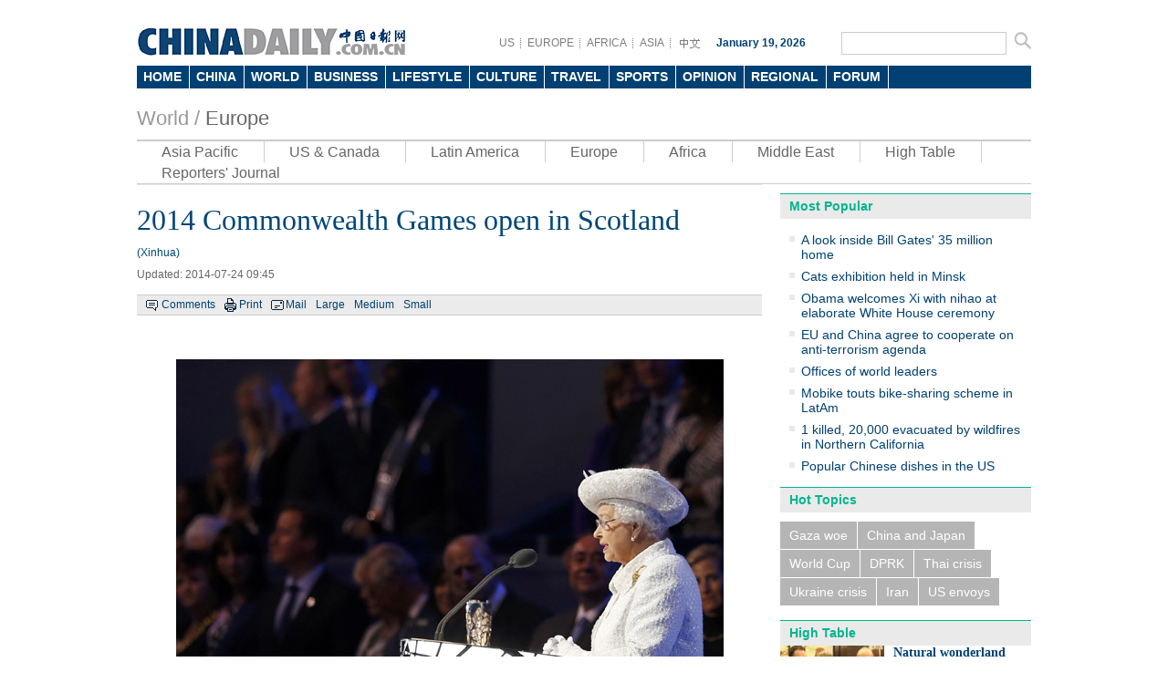

--- FILE ---
content_type: text/html
request_url: http://www.chinadaily.com.cn/world/2014-07/24/content_17913216.htm
body_size: 11239
content:
<!DOCTYPE html PUBLIC "-//W3C//DTD XHTML 1.0 Transitional//EN" "http://www.w3.org/TR/xhtml1/DTD/xhtml1-transitional.dtd">
<html xmlns="http://www.w3.org/1999/xhtml">
<head>
<meta http-equiv="Content-Type" content="text/html; charset=UTF-8"/>
<title>2014 Commonwealth Games open in Scotland[1]- Chinadaily.com.cn</title>
<meta name="keywords" content="Commonwealth Games, opening, Scotland, Glasgow&nbsp;"/>
<meta name="description" content="The Queen Elizabeth II on Wednesday night formally announced the opening of the 20th Commonwealth Games in Scotland's largest city of Glasgow."/>
<link href="../../tplimages/82411.files/master.css" rel="stylesheet" type="text/css"/>
<link href="../../tplimages/82411.files/layout.css" rel="stylesheet" type="text/css"/>
<link href="../../tplimages/82411.files/multimedia.css" rel="stylesheet" type="text/css"/>
<link href="../../tplimages/82411.files/en_header.css" rel="stylesheet" type="text/css"/>
<script src="../../tplimages/82411.files/date.js" type="text/javascript">
</script>

<script type="text/javascript" src="../../tplimages/82411.files/jquery-1.4.min.js">
</script>

<script language="javascript" src="../../tplimages/82411.files/tabs.js" type="text/javascript">
</script>

<!--天润流量统计代码 Start-->
<meta name="filetype" content="1"/>
<meta name="publishedtype" content="1"/>
<meta name="pagetype" content="1"/><meta name="contentid" content=" 17913216"/>
<meta name="publishdate" content=" 2014-07-24"/><meta name="author" content=" 刘珊珊"/>
<meta name="editor" content=" 刘小卓"/>
<meta name="source" content=" Xinhua"/>
<!--天润流量统计代码 End-->
</head>
<body>
<div class="w980 pt15">
</div>



<div class="en_header">
  <div class="head_cen2">
  <div class="logo2"> <a href="http://www.chinadaily.com.cn/" target="_top" atremote="1"><img src="http://www.chinadaily.com.cn/image_e/2013/e_logo2.png" atremote="1" width="297" height="32" border="0"/></a>
</div>
<div class="floatrgt s_btn_Box2">
<div class="floatlft">
<span class="lineBg gary btnBox2 floatlft">
<a href="http://usa.chinadaily.com.cn" atremote="1" target="_blank">US</a>
<a href="http://europe.chinadaily.com.cn/" atremote="1" target="_blank">EUROPE</a>
<a href="http://africa.chinadaily.com.cn" atremote="1" target="_blank">AFRICA</a>
<a href="http://www.chinadailyasia.com/" atremote="1" target="_blank">ASIA</a>
<a href="http://cn.chinadaily.com.cn" target="_blank" style=" background:none;"><img src="http://www.chinadaily.com.cn/image_e/2013/zhongwen.gif" alt="中文" border="0"/></a>
</span>
<span class="time"><script type="text/javascript">
        document.write("" + m[today.getMonth()+1]+ " "+ today.getDate()+", " + theYear + " ");
        </script></span>
</div>
 <span class="searchBox2">
<form name="searchform" method="get" action="http://searchen.chinadaily.com.cn/search" atremote="1" onsubmit="return do_search(this)" target="_blank" >
<input class="sh1 floatlft" type="text" name="query" id="searchText" onfocus="cleanword(this)"  />
<input type="image"class="floatrgt" src="http://www.chinadaily.com.cn/image_e/2013/fdj_ico.gif" atremote="1" onclick="javascript:searchform.submit()" />
</form>
</span>
</div>
</div>
<style>
<!--
.dropdown li span a {
display: block;
color: #FFF;
height: 25px;
font-size: 14px;
float: left;
text-decoration: none;
font-weight: bold;
line-height: 25px;
padding-right: 8px;
padding-left: 7px;
}
-->
</style>
<div class="nav">
<ul class="dropdown">
    <li class="home"><span><a href="http://www.chinadaily.com.cn" target="_top" atremote="1">HOME</a></span></li>			
        <li class="china"><span><a href="http://www.chinadaily.com.cn/china/" target="_top" atremote="1">CHINA</a></span></li>
        <li class="world"><span><a href="http://www.chinadaily.com.cn/world/" target="_top" atremote="1">WORLD</a></span></li>
        <li class="business"><span><a href="http://www.chinadaily.com.cn/business/" target="_top" atremote="1">BUSINESS</a></span></li>
        <li class="life"><span><a href="http://www.chinadaily.com.cn/life/" target="_top" atremote="1">LIFESTYLE</a></span></li>
        <li class="culture"><span><a href="http://www.chinadaily.com.cn/culture/" target="_top" atremote="1">CULTURE</a></span></li>
        <li class="travel"><span><a href="http://www.chinadaily.com.cn/travel/" target="_top" atremote="1">TRAVEL</a></span></li>
        <li class="sports"><span><a href="http://www.chinadaily.com.cn/sports/" target="_top" atremote="1">SPORTS</a></span></li>
        <li class="opinion"><span><a href="http://www.chinadaily.com.cn/opinion/" target="_top" atremote="1">OPINION</a></span></li>
        <li class="regional"><span><a href="http://www.chinadaily.com.cn/regional/" target="_top" atremote="1">REGIONAL</a></span></li>
        <li class="forum"><span><a href="http://bbs.chinadaily.com.cn" target="_top" atremote="1">FORUM</a></span>
        
        </li>
        </li>

</ul>
</div>
</div>

<div class="w980 titleTxt22 pt20 pb10"><a href="http://www.chinadaily.com.cn/world/" target="_top" class="greyTxt9" atremote="1">World /</a> <a href="../../europe.html" target="_top" class="titleTxt26">Europe</a>
</div>

<div class="w980">
<ul class="nav2">
<li><a href="../../asia_pacific.html" target="_top">Asia Pacific</a></li>

<li><a href="../../america.html" target="_top">US &#38; Canada</a></li>

<li><a href="../../latinamerica.html" target="_top">Latin America</a></li>

<li><a href="../../europe.html" target="_top">Europe</a></li>

<li><a href="../../africa.html" target="_top">Africa</a></li>

<li><a href="../../middle_east.html" target="_top">Middle East</a></li>

<li><a href="../../hightable.html" target="_top">High Table</a></li>

<li style="border-right:0;"><a href="../../reportersjournal.html" target="_top">Reporters' Journal</a></li>
</ul>
</div>

<div class="w980 hid">
<div class="l685 mr20">
<div class="l685 pt20 line1">
<div>
<div id="Title_e"><h1 class="titleTxt32 blueTxt mb10"> 2014 Commonwealth Games open in Scotland</h1>
        <span class=" block blueTxt mb10">  (Xinhua)</span> <span class="greyTxt6 block mb15">Updated:  2014-07-24 09:45</span>

</div>

<div class="bar1"><span class="tw_box6 newsTop line1"><span class="comBox"><a href="#iscomment" class="comm-ico">Comments</a> <a href="javascript:Print()" class="print-ico">Print</a> <a onclick="javascript:window.open ('http://app3.chinadaily.com.cn/webdev/PageRcmdToMail.shtml?url='+document.location+'&#38;title='+document.title, 'newwindow', 'height=380, width=480');" class="mail-ico">Mail</a> <span class="large-ico"><a href="javascript:doZoom(18)">Large</a> <a href="javascript:doZoom(16)">Medium</a> <a href="javascript:doZoom(14)">Small</a></span></span></span></div>

<div class="pt30"><!--enpproperty <date>2014-07-24 09:45:56.0</date><author></author><title>2014 Commonwealth Games open in Scotland[1]- Chinadaily.com.cn</title><keyword>Commonwealth Games, opening, Scotland, Glasgow&nbsp;</keyword><subtitle></subtitle><introtitle>Commonwealth Games open</introtitle><siteid>1</siteid><nodeid>159072</nodeid><nodename>Europe</nodename><nodesearchname>2@webnews</nodesearchname>/enpproperty--><!--enpcontent-->
<div id="Content">
<p>
<table align="center" style="WIDTH: 606px; HEIGHT: 307px">
<tbody>
<tr>
<td align="middle" valign="center"><a href="content_17913216_2.htm" target="_self"><img align="middle" border="0" id="8456494" md5="" src="../../images/attachement/jpg/site1/20140724/eca86bd9e0d1153aa51904.jpg" alt="2014 Commonwealth Games open in Scotland" valign="center"/></a></td>
</tr>

<tr>
<td align="middle" valign="center">
<p align="left" style="TEXT-ALIGN: left"><font color="#3366ff" size="1" style="FONT-SIZE: 10pt">Britain's Queen Elizabeth opens the 2014 Commonwealth Games at Celtic Park in Glasgow, Scotland, July 23, 2014. [Photo/Agencies]</font></p>
</td>
</tr>
</tbody>
</table>
</p>

<p>
<table border="1">
<tbody></tbody></table>

<table align="center" style="WIDTH: 602px; HEIGHT: 413px">
<tbody>
<tr>
<td align="middle" valign="center"><a href="content_17913216_2.htm" target="_self"><img align="middle" border="0" id="8456898" md5="" src="../../images/attachement/jpg/site1/20140724/eca86bd9ddb4153aaa640c.jpg" alt="2014 Commonwealth Games open in Scotland" valign="center"/></a></td>
</tr>

<tr>
<td align="middle" valign="center">
<p align="left" style="TEXT-ALIGN: left"><font color="#3366ff" size="1" style="FONT-SIZE: 10pt">The Commonwealth flag is carried into the stadium during the opening of the 2014 Commonwealth Games at Celtic Park in Glasgow, Scotland, July 23, 2014. [Photo/Agencies]</font></p>
</td>
</tr>
</tbody>
</table>
</p>

<p>GLASGOW - The Queen Elizabeth II on Wednesday night formally announced the opening of the 20th Commonwealth Games in Scotland's largest city of Glasgow.</p>

<p>Reading her message in the Queen's Baton to welcome the athletes at Celtic Park, the Queen stressed "the shared value and ambition" of the Commonwealth.</p>

<p>The final Queen's Baton relay was carried by Britain's six gold medal Olympian Chris Hoy, who grew up in Edinburgh, the capital of Scotland.</p>

<p>Earlier, the opening ceremony paid tribute to the 298 victims of the crashed Malaysia Airlines flight MH17, under the proposal of Scottish First Minister Alex Salmond, who welcomed the athletes to Scotland.</p>

<p>About 2,000 cast members including Scottish female singer Lulu, Susan Boyle and Scottish classical violinist Nicola Benedetti performed in a ceremony in a distinguished Scottish style, which entertained the audience at the 1892-built and full-occupied Celtic Park.</p>

<p>Joined by her husband the Duke of Edinburgh, Queen Elizabeth II entered the opening ceremony site in a Rolls-Royce car, followed by the audience's upstanding and singing of the British national anthem "God Save the Queen".</p>

<p>More than 4,500 athletes from 71 Commonwealth nations and territories paraded in a one-hour journey from the Athlete's Village in Dalmarnock in southeast of Glasgow, which is close to Celtic Park.</p>

<p>Guided by the Scottish Aberdeen Terrier led by a staff with the delegation's name on the dog's back, each delegation entered the opening ceremony in regional order.</p>

<p>As the previous hosts of the Commonwealth Games, India led the parade, which ended with the current hosts, Team Scotland with the flag bearer of Judo player Euan Burton.</p>

<p>The Games featuring 261 events in 17 sports in 11 days of competition begin on Thursday with diving to be held at the Royal Commonwealth Pool in Edinburgh.</p>

<p>The closing ceremony takes place on Aug 3 at Hampden Stadium, which has been transformed into an athletics venue with 44,000 seats during the Games.</p>

<p>The 2018 Commonwealth Games will be held in Gold Coast City, Queensland, Australia between April 4 to April 15.</p>
</div>

<div width="100%">
<p>
<center>
<div id="div_page_roll1" style="display:none">

<span>Previous Page</span> 

<span>1</span> <a href="content_17913216_2.htm">2</a> <a href="content_17913216_3.htm">3</a> <a href="content_17913216_4.htm">4</a> <a href="content_17913216_5.htm">5</a> <a href="content_17913216_6.htm">6</a> <a href="content_17913216_7.htm">7</a> <a href="content_17913216_2.htm">Next Page</a></div>

<div id="div_currpage">

<span>Previous Page</span> 

<span>1</span> <a href="content_17913216_2.htm">2</a> <a href="content_17913216_3.htm">3</a> <a href="content_17913216_4.htm">4</a> <a href="content_17913216_5.htm">5</a> <a href="content_17913216_6.htm">6</a> <a href="content_17913216_7.htm">7</a> <a href="content_17913216_2.htm">Next Page</a></div>
</center>
</p>
</div>

<script type="text/javascript" language="javascript">
<!--
function turnpage(page){  document.all("div_currpage").innerHTML = document.all("div_page_roll"+page).innerHTML;}
-->
</script>
<!--/enpcontent-->
<div class="share pt8 pb10 txtLft">
<div class="bshare-custom icon-medium" index="0"></div>


</div>

<div class="pt10 pb10 hid"><!-- iscomment为1标示该文章可以评论 -->
<input type="hidden" id="iscomment" value="1"/> <!-- 英文论坛评论框 -->
<script type="text/javascript">
<!--
document.write('<script type="text/javascript" reload="1" src="http://bbs.chinadaily.com.cn/plugin.php?id=reply:js">'+'<\/scri'+'pt><div id="hiddenDivReply"><\/div>');
-->
</script>
</div>


<div class="mb15">
<div class="title8 mb10"><b>Related Stories</b></div>

<ul class="busLis6 pl10">
<li><a href="../../2014livisitbritaingreece/2014-06/18/content_17595540.htm" target="_blank">Premier Li meets British Queen, Prime Minister</a></li>

<li><a href="../../2014-06/15/content_17588512.htm" target="_blank">Britain celebrates Queen's official birthday</a></li>

<li><a href="../../2014-06/05/content_17564263.htm" target="_blank">Queen Elizabeth travels in new Diamond Jubilee State Coach</a></li>

<li><a href="../../../sunday/2014-05/25/content_17539063.htm" target="_blank">Li the only real threat to queen Williams</a></li>
</ul>
</div>

</div>
</div>
</div>

<div class="mb15">
</div>

<html>
<head>
<title></title>
<meta http-equiv="Content-Type" content="text/html; charset=UTF-8"/>
</head>
<body>
<div class="hid">
<div class="title8 txtLft mb15"><b><a href="http://www.chinadaily.com.cn/world/2011flash.html" atremote="1" target="_top">Photo</a></b></div>

<!--begin 2275713-1056141-1-->
<!-- ab 35224402 -->
<div class="hid mb10">
<div class="mb10 w190 floatlft mr53"><a href="http://www.chinadaily.com.cn/china/2017-12/06/content_35224402.htm" target="_blank" atremote="1"><img src="http://www.chinadaily.com.cn/world/images/attachement/jpg/site1/20171205/180373d287301b91345f22.jpg" border="0" width="190" height="124" atremote="1"/></a> <a href="http://www.chinadaily.com.cn/china/2017-12/06/content_35224402.htm" target="_blank" atremote="1">UN's top environmental honors go to three in China</a></div>

<!-- ae 35224402 --><!-- ab 35229686 -->
<div class="mb10 w190 floatlft mr53"><a href="http://www.chinadaily.com.cn/world/2017-12/06/content_35229686.htm" target="_blank" atremote="1"><img src="http://www.chinadaily.com.cn/world/images/attachement/jpg/site1/20171206/b083fe5629591b9191692b.jpg" border="0" width="190" height="124" atremote="1"/></a> <a href="http://www.chinadaily.com.cn/world/2017-12/06/content_35229686.htm" target="_blank" atremote="1">German trains collide near Duesseldorf, several people injured</a></div>

<!-- ae 35229686 --><!-- ab 35228183 -->
<div class="mb10 w190 floatlft"><a href="http://www.chinadaily.com.cn/world/2017-12/06/content_35228183.htm" target="_blank" atremote="1"><img src="http://www.chinadaily.com.cn/world/images/attachement/jpg/site1/20171206/b083fe5629591b918b1c08.jpg" border="0" width="190" height="124" atremote="1"/></a> <a href="http://www.chinadaily.com.cn/world/2017-12/06/content_35228183.htm" target="_blank" atremote="1">Liu heralds UK partnership in education and research</a></div>
</div>

<div class="hid mb10"><!-- ae 35228183 --><!-- ab 35213450 -->
<div class="mb10 w190 floatlft mr53"><a href="http://www.chinadaily.com.cn/world/2017-12/05/content_35213450.htm" target="_blank" atremote="1"><img src="http://www.chinadaily.com.cn/world/images/attachement/jpg/site1/20171205/484d7ec7b0121b903ac30a.jpg" border="0" width="190" height="124" atremote="1"/></a> <a href="http://www.chinadaily.com.cn/world/2017-12/05/content_35213450.htm" target="_blank" atremote="1">Efforts needed for sustainable projects</a></div>

<!-- ae 35213450 --><!-- ab 35210533 -->
<div class="mb10 w190 floatlft mr53"><a href="http://www.chinadaily.com.cn/world/2017-12/05/content_35210533.htm" target="_blank" atremote="1"><img src="http://www.chinadaily.com.cn/world/images/attachement/jpg/site1/20171205/484d7ec7b0121b90357902.jpg" border="0" width="190" height="124" atremote="1"/></a> <a href="http://www.chinadaily.com.cn/world/2017-12/05/content_35210533.htm" target="_blank" atremote="1">1st Panda cub born in France named Yuan Meng</a></div>

<!-- ae 35210533 --><!-- ab 35208147 -->
<div class="mb10 w190 floatlft"><a href="http://www.chinadaily.com.cn/china/2017-12/05/content_35208147.htm" target="_blank" atremote="1"><img src="http://www.chinadaily.com.cn/world/images/attachement/jpg/site1/20171205/f8bc126e4b231b9038af12.jpg" border="0" width="190" height="124" atremote="1"/></a> <a href="http://www.chinadaily.com.cn/china/2017-12/05/content_35208147.htm" target="_blank" atremote="1">Free trade studies agreed on as Li meets with Canadian PM Trudeau</a></div>
</div>

<!-- ae 35208147 -->
<!--end 2275713-1056141-1-->
</div>

<div class="box_gray mb10">
<div id="item2">
<ul id="tabBar2" style="margin-right:0; overflow:hidden;">
<li><a href="http://www.chinadaily.com.cn/world/China-Japan-Relations/" target="_top" atremote="1" class="current"><span>China-Japan</span></a></li>

<li><a href="http://www.chinadaily.com.cn/world/china-us.html" target="_top" atremote="1" style="width:90px;"><span>China-US</span></a></li>

<li><a href="http://www.chinadaily.com.cn/world/china-africa.html" atremote="1" target="_top"><span>China-Africa</span></a></li>

<li><a href="http://www.chinadaily.com.cn/world/cn_eu/" target="_top" atremote="1" style="width:125px;"><span>China-Europe</span></a></li>
</ul>

<!--China-Janpan start-->
<div class="show">
<table width="100%" border="0" cellspacing="0" cellpadding="0">
<tr>
<td width="36%"><!--begin 2275714-1121161-1-->
<!-- ab 34837427 -->
<table width="100%" border="0" cellspacing="0" cellpadding="0">
<tr>
<td height="171" class="tw_box7"><a href="http://www.chinadaily.com.cn/china/2017-11/22/content_34837427.htm" target="_blank" atremote="1"><img src="http://www.chinadaily.com.cn/world/images/attachement/jpg/site1/20171122/b083fe5629591b7f2a371a.jpg" border="0" width="220" height="142" atremote="1"/></a> <a href="http://www.chinadaily.com.cn/china/2017-11/22/content_34837427.htm" target="_blank" atremote="1">Li tells Japanese business leaders it's time for bilateral cooperation</a> </td>
</tr>
</table>

<!-- ae 34837427 -->
<!--end 2275714-1121161-1-->
</td>
<td width="68%" valign="top"><!--begin 2275715-1121161-1-->
<!-- ab 35228178 -->
<ul class="list5 Txt14">
<li><a href="http://www.chinadaily.com.cn/world/2017-12/06/content_35228178.htm" target="_blank" atremote="1">China-Japan meet seeks cooperation</a></li>

<!-- ae 35228178 --><!-- ab 35216511 -->
<li><a href="http://www.chinadaily.com.cn/world/China-Japan-Relations/2017-12/05/content_35216511.htm" target="_blank" atremote="1">Group of lawmakers visit notorious Yasukuni Shrine in Japan</a></li>

<!-- ae 35216511 --><!-- ab 35209592 -->
<li><a href="http://www.chinadaily.com.cn/china/2017-12/05/content_35209592.htm" target="_blank" atremote="1">Japan can offer experience, expat says</a></li>

<!-- ae 35209592 --><!-- ab 35211298 -->
<li><a href="http://www.chinadaily.com.cn/world/2017-12/05/content_35211298.htm" target="_blank" atremote="1">China-Japan ties seen at dialogue as benefit to region</a></li>

<!-- ae 35211298 --><!-- ab 33844935 -->
<li><a href="http://www.chinadaily.com.cn/world/2017-10/29/content_33844935.htm" target="_blank" atremote="1">China, Japan officials exchange views on security issues at 15th dialogue</a></li>
</ul>

<!-- ae 33844935 -->
<!--end 2275715-1121161-1-->
</td>
</tr>
</table>
</div>

<!--China-Janpan end-->
<!--China-US start-->
<div>
<table width="100%" border="0" cellspacing="0" cellpadding="0">
<tr>
<td width="36%"><!--begin 2275716-1128941-1-->
<!-- ab 35190295 -->
<table width="100%" border="0" cellspacing="0" cellpadding="0">
<tr>
<td height="171" class="tw_box7"><a href="http://www.chinadaily.com.cn/world/2017-12/04/content_35190295.htm" target="_blank" atremote="1"><img src="http://www.chinadaily.com.cn/world/images/attachement/jpg/site1/20171204/b083fe5629591b8ed44f53.jpg" border="0" width="220" height="142" atremote="1"/></a> <a href="http://www.chinadaily.com.cn/world/2017-12/04/content_35190295.htm" target="_blank" atremote="1">Chinese music finds new foothold in United States</a> </td>
</tr>
</table>

<!-- ae 35190295 -->
<!--end 2275716-1128941-1-->
</td>
<td width="68%" valign="top"><!--begin 2275717-1128941-1-->
<!-- ab 35209553 -->
<ul class="list5 Txt14">
<li><a href="http://www.chinadaily.com.cn/china/2017-12/05/content_35209553.htm" target="_blank" atremote="1">C919 flies toward air worthiness</a></li>

<!-- ae 35209553 --><!-- ab 35211300 -->
<li><a href="http://www.chinadaily.com.cn/world/2017-12/05/content_35211300.htm" target="_blank" atremote="1">Political leaders: Sino-US relations to grow</a></li>

<!-- ae 35211300 --><!-- ab 35122871 -->
<li><a href="http://www.chinadaily.com.cn/china/2017-11/29/content_35122871.htm" target="_blank" atremote="1">China vows steps after US launches probe into aluminum trade</a></li>

<!-- ae 35122871 --><!-- ab 35085591 -->
<li><a href="http://www.chinadaily.com.cn/china/2017-11/28/content_35085591.htm" target="_blank" atremote="1">Gates is added to top-tier Chinese academy</a></li>

<!-- ae 35085591 --><!-- ab 34898165 -->
<li><a href="http://www.chinadaily.com.cn/kindle/2017-11/26/content_34898165.htm" target="_blank" atremote="1">Yao helps AB InBev fight alcohol abuse</a></li>
</ul>

<!-- ae 34898165 -->
<!--end 2275717-1128941-1-->
</td>
</tr>
</table>
</div>

<!--China-US end-->
<!--China-Africa start-->
<div>
<table width="100%" border="0" cellspacing="0" cellpadding="0">
<tr>
<td width="36%"><!--begin 2275718-1128942-1-->
<!-- ab 35230023 -->
<table width="100%" border="0" cellspacing="0" cellpadding="0">
<tr>
<td height="171" class="tw_box7"><a href="http://www.chinadaily.com.cn/world/2017-12/06/content_35230023.htm" target="_blank" atremote="1"><img src="http://www.chinadaily.com.cn/world/images/attachement/jpg/site1/20171206/b083fe5629591b9196283f.jpg" border="0" width="220" height="142" atremote="1"/></a> <a href="http://www.chinadaily.com.cn/world/2017-12/06/content_35230023.htm" target="_blank" atremote="1">Action urged over pollution</a> </td>
</tr>
</table>

<!-- ae 35230023 -->
<!--end 2275718-1128942-1-->
</td>
<td width="68%" valign="top"><!--begin 2275719-1128942-1-->
<!-- ab 35224402 -->
<ul class="list5 Txt14">
<li><a href="http://www.chinadaily.com.cn/china/2017-12/06/content_35224402.htm" target="_blank" atremote="1">UN's top environmental honors go to three in China</a></li>

<!-- ae 35224402 --><!-- ab 35156556 -->
<li><a href="http://www.chinadaily.com.cn/world/2017-12/01/content_35156556.htm" target="_blank" atremote="1">China unveils Model Confucius Institute edifice in Ghana university</a></li>

<!-- ae 35156556 --><!-- ab 35133173 -->
<li><a href="http://www.chinadaily.com.cn/world/2017-11/30/content_35133173.htm" target="_blank" atremote="1">China vows to deepen bilateral ties with new Zimbabwe gov't</a></li>

<!-- ae 35133173 --><!-- ab 35133172 -->
<li><a href="http://www.chinadaily.com.cn/world/2017-11/30/content_35133172.htm" target="_blank" atremote="1">Chinese, African parties meet to share wisdom on modernization</a></li>

<!-- ae 35133172 --><!-- ab 35108213 -->
<li><a href="http://www.chinadaily.com.cn/world/2017-11/28/content_35108213.htm" target="_blank" atremote="1">2nd China-Africa Investment Forum begins in Morocco</a></li>
</ul>

<!-- ae 35108213 -->
<!--end 2275719-1128942-1-->
</td>
</tr>
</table>
</div>

<!--China-Africa end-->
<!--China-Europe start-->
<div>
<table width="100%" border="0" cellspacing="0" cellpadding="0">
<tr>
<td width="36%"><!--begin 2275720-1125248-1-->
<!-- ab 35228183 -->
<table width="100%" border="0" cellspacing="0" cellpadding="0">
<tr>
<td height="171" class="tw_box7"><a href="http://www.chinadaily.com.cn/world/2017-12/06/content_35228183.htm" target="_blank" atremote="1"><img src="http://www.chinadaily.com.cn/world/images/attachement/jpg/site1/20171206/b083fe5629591b918b1c08.jpg" border="0" width="220" height="142" atremote="1"/></a> <a href="http://www.chinadaily.com.cn/world/2017-12/06/content_35228183.htm" target="_blank" atremote="1">Liu heralds UK partnership in education and research</a> </td>
</tr>
</table>

<!-- ae 35228183 -->
<!--end 2275720-1125248-1-->
</td>
<td width="68%" valign="top"><!--begin 2275721-1125248-1-->
<!-- ab 35166937 -->
<ul class="list5 Txt14">
<li><a href="http://www.chinadaily.com.cn/world/2017-12/02/content_35166937.htm" target="_blank" atremote="1">Peak performance by Chinese nurse on Scotland's mountains</a></li>

<!-- ae 35166937 --><!-- ab 35166041 -->
<li><a href="http://www.chinadaily.com.cn/world/cn_eu/2017-12/02/content_35166041.htm" target="_blank" atremote="1">9-month festival of Chinese art, heritage to be staged in Liverpool, UK, next year</a></li>

<!-- ae 35166041 --><!-- ab 35163336 -->
<li><a href="http://www.chinadaily.com.cn/world/cn_eu/2017-12/02/content_35163336.htm" target="_blank" atremote="1">China eyes closer economic, trade cooperation with Belarus</a></li>

<!-- ae 35163336 --><!-- ab 35161507 -->
<li><a href="http://www.chinadaily.com.cn/world/cn_eu/2017-12/01/content_35161507.htm" target="_blank" atremote="1">Premier calls to enhance trade liberalization and facilitation in SCO</a></li>

<!-- ae 35161507 --><!-- ab 35157579 -->
<li><a href="http://www.chinadaily.com.cn/world/cn_eu/2017-12/01/content_35157579.htm" target="_blank" atremote="1">Premier: China to advance production capacity with Uzbekistan</a></li>
</ul>

<!-- ae 35157579 -->
<!--end 2275721-1125248-1-->
</td>
</tr>
</table>
</div>

<!--China-Europe end-->
</div>
</div>

<div class="box_gray mb10">
<div id="item3">
<ul id="tabBar3" style="margin-right:0; overflow:hidden;">
<li><a href="http://www.chinadaily.com.cn/world/asia_pacific.html" atremote="1" target="_top" class="current"><span>Asia Pacific</span></a></li>

<li><a href="http://www.chinadaily.com.cn/world/america.html" atremote="1" target="_top" style="width:125px;"><span>US &#38; Canada</span></a></li>

<li><a href="http://www.chinadaily.com.cn/world/europe.html" atremote="1" target="_top" style="width:80px;"><span>Europe</span></a></li>

<li><a href="http://www.chinadaily.com.cn/world/africa.html" atremote="1" target="_top" style="width:70px;"><span>Africa</span></a></li>

<li><a href="http://www.chinadaily.com.cn/world/middle_east.html" atremote="1" target="_top"><span>Middle East</span></a></li>
</ul>

<div class="show"><!--Asia Pacific start-->
<table width="100%" border="0" cellspacing="0" cellpadding="0">
<tr>
<td width="36%"><!--begin 2275722-159070-1-->
<!-- ab 35208990 -->
<table width="100%" border="0" cellspacing="0" cellpadding="0">
<tr>
<td height="171" class="tw_box7"><a href="http://www.chinadaily.com.cn/china/2017-12/05/content_35208990.htm" target="_blank" atremote="1"><img src="http://www.chinadaily.com.cn/world/images/attachement/jpg/site1/20171205/7427ea21079d1b9023fc03.jpg" border="0" width="220" height="142" atremote="1"/></a> <a href="http://www.chinadaily.com.cn/china/2017-12/05/content_35208990.htm" target="_blank" atremote="1">Chinese tourists go to South Korea</a> </td>
</tr>
</table>

<!-- ae 35208990 -->
<!--end 2275722-159070-1-->
</td>
<td width="68%" valign="top"><!--begin 2275723-159070-1-->
<!-- ab 35228178 -->
<ul class="list5 Txt14">
<li><a href="http://www.chinadaily.com.cn/world/2017-12/06/content_35228178.htm" target="_blank" atremote="1">China-Japan meet seeks cooperation</a></li>

<!-- ae 35228178 --><!-- ab 35225802 -->
<li><a href="http://www.chinadaily.com.cn/china/2017-12/06/content_35225802.htm" target="_blank" atremote="1">UN envoy's trip to DPRK praised by Beijing</a></li>

<!-- ae 35225802 --><!-- ab 35220289 -->
<li><a href="http://www.chinadaily.com.cn/world/2017-12/05/content_35220289.htm" target="_blank" atremote="1">Belt and Road a 'great opportunity': Uzbek official</a></li>

<!-- ae 35220289 --><!-- ab 35213779 -->
<li><a href="http://www.chinadaily.com.cn/world/2017-12/05/content_35213779.htm" target="_blank" atremote="1">'Kwaussie' wins Australia's word of the year</a></li>

<!-- ae 35213779 --><!-- ab 35209592 -->
<li><a href="http://www.chinadaily.com.cn/china/2017-12/05/content_35209592.htm" target="_blank" atremote="1">Japan can offer experience, expat says</a></li>
</ul>

<!-- ae 35209592 -->
<!--end 2275723-159070-1-->
</td>
</tr>
</table>
</div>

<!--Asia Pacific end-->
<!--US &amp; Canada start-->
<div>
<table width="100%" border="0" cellspacing="0" cellpadding="0">
<tr>
<td width="36%"><!--begin 2275724-159073-1-->
<!-- ab 35213621 -->
<table width="100%" border="0" cellspacing="0" cellpadding="0">
<tr>
<td height="171" class="tw_box7"><a href="http://www.chinadaily.com.cn/world/2017-12/05/content_35213621.htm" target="_blank" atremote="1"><img src="http://www.chinadaily.com.cn/world/images/attachement/jpg/site1/20171205/b083fe5629591b90623c07.jpg" border="0" width="220" height="142" atremote="1"/></a> <a href="http://www.chinadaily.com.cn/world/2017-12/05/content_35213621.htm" target="_blank" atremote="1">Trudeau visits Sina Weibo</a> </td>
</tr>
</table>

<!-- ae 35213621 -->
<!--end 2275724-159073-1-->
</td>
<td width="68%" valign="top"><!--begin 2275725-159073-1-->
<!-- ab 35209736 -->
<ul class="list5 Txt14">
<li><a href="http://www.chinadaily.com.cn/china/2017-12/05/content_35209736.htm" target="_blank" atremote="1">China, Canada agree to issue joint statement on climate change</a></li>

<!-- ae 35209736 --><!-- ab 35213793 -->
<li><a href="http://www.chinadaily.com.cn/world/2017-12/05/content_35213793.htm" target="_blank" atremote="1">Democrats stand united against GOP tax bill</a></li>

<!-- ae 35213793 --><!-- ab 35213792 -->
<li><a href="http://www.chinadaily.com.cn/world/2017-12/05/content_35213792.htm" target="_blank" atremote="1">US quits talks on global migration pact</a></li>

<!-- ae 35213792 --><!-- ab 35213773 -->
<li><a href="http://www.chinadaily.com.cn/world/2017-12/05/content_35213773.htm" target="_blank" atremote="1">Tensions triggered over possible move</a></li>

<!-- ae 35213773 --><!-- ab 35213623 -->
<li><a href="http://www.chinadaily.com.cn/world/2017-12/05/content_35213623.htm" target="_blank" atremote="1">Sino-Canadian bilateral trade ties to deepen further</a></li>
</ul>

<!-- ae 35213623 -->
<!--end 2275725-159073-1-->
</td>
</tr>
</table>
</div>

<!--US &amp; Canada end-->
<!--Europe start-->
<div>
<table width="100%" border="0" cellspacing="0" cellpadding="0">
<tr>
<td width="36%"><!--begin 2275726-159072-1-->
<!-- ab 35213359 -->
<table width="100%" border="0" cellspacing="0" cellpadding="0">
<tr>
<td height="171" class="tw_box7"><a href="http://www.chinadaily.com.cn/world/2017-12/05/content_35213359.htm" target="_blank" atremote="1"><img src="http://www.chinadaily.com.cn/world/images/attachement/jpg/site1/20171205/484d7ec7b0121b90435412.jpg" border="0" width="220" height="142" atremote="1"/></a> <a href="http://www.chinadaily.com.cn/world/2017-12/05/content_35213359.htm" target="_blank" atremote="1">May gets little gasp as EU extends deadline for sufficient progress in Brexit talks</a> </td>
</tr>
</table>

<!-- ae 35213359 -->
<!--end 2275726-159072-1-->
</td>
<td width="68%" valign="top"><!--begin 2275727-159072-1-->
<!-- ab 35227182 -->
<ul class="list5 Txt14">
<li><a href="http://www.chinadaily.com.cn/sports/2017-12/06/content_35227182.htm" target="_blank" atremote="1">Russia banned from Pyeongchang Winter Olympics</a></li>

<!-- ae 35227182 --><!-- ab 35229686 -->
<li><a href="http://www.chinadaily.com.cn/world/2017-12/06/content_35229686.htm" target="_blank" atremote="1">German trains collide near Duesseldorf, several people injured</a></li>

<!-- ae 35229686 --><!-- ab 35228183 -->
<li><a href="http://www.chinadaily.com.cn/world/2017-12/06/content_35228183.htm" target="_blank" atremote="1">Liu heralds UK partnership in education and research</a></li>

<!-- ae 35228183 --><!-- ab 35228176 -->
<li><a href="http://www.chinadaily.com.cn/world/2017-12/06/content_35228176.htm" target="_blank" atremote="1">Both first ladies name panda cub Yuan Meng</a></li>

<!-- ae 35228176 --><!-- ab 35221840 -->
<li><a href="http://www.chinadaily.com.cn/world/2017-12/05/content_35221840.htm" target="_blank" atremote="1">Liu Yandong heralds bilateral cooperation in education and research</a></li>
</ul>

<!-- ae 35221840 -->
<!--end 2275727-159072-1-->
</td>
</tr>
</table>
</div>

<!--Europe end-->
<!--Africa start-->
<div>
<table width="100%" border="0" cellspacing="0" cellpadding="0">
<tr>
<td width="36%"><!--begin 2275728-159074-1-->
<!-- ab 35216302 -->
<table width="100%" border="0" cellspacing="0" cellpadding="0">
<tr>
<td height="171" class="tw_box7"><a href="http://www.chinadaily.com.cn/world/2017-12/05/content_35216302.htm" target="_blank" atremote="1"><img src="http://www.chinadaily.com.cn/world/images/attachement/jpg/site1/20171205/d8cb8a5155b01b9087733f.jpg" border="0" width="220" height="142" atremote="1"/></a> <a href="http://www.chinadaily.com.cn/world/2017-12/05/content_35216302.htm" target="_blank" atremote="1">Ethiopian FM urges strengthened Ethiopia-China ties</a> </td>
</tr>
</table>

<!-- ae 35216302 -->
<!--end 2275728-159074-1-->
</td>
<td width="68%" valign="top"><!--begin 2275729-159074-1-->
<!-- ab 35224402 -->
<ul class="list5 Txt14">
<li><a href="http://www.chinadaily.com.cn/china/2017-12/06/content_35224402.htm" target="_blank" atremote="1">UN's top environmental honors go to three in China</a></li>

<!-- ae 35224402 --><!-- ab 35230023 -->
<li><a href="http://www.chinadaily.com.cn/world/2017-12/06/content_35230023.htm" target="_blank" atremote="1">Action urged over pollution</a></li>

<!-- ae 35230023 --><!-- ab 35220754 -->
<li><a href="http://www.chinadaily.com.cn/world/2017-12/05/content_35220754.htm" target="_blank" atremote="1">Belt and Road Initiative to help countries achieve UN goals: official</a></li>

<!-- ae 35220754 --><!-- ab 35156556 -->
<li><a href="http://www.chinadaily.com.cn/world/2017-12/01/content_35156556.htm" target="_blank" atremote="1">China unveils Model Confucius Institute edifice in Ghana university</a></li>

<!-- ae 35156556 --><!-- ab 35133174 -->
<li><a href="http://www.chinadaily.com.cn/world/2017-11/30/content_35133174.htm" target="_blank" atremote="1">Morocco king holds historic talks with South African president in Abidjan</a></li>
</ul>

<!-- ae 35133174 -->
<!--end 2275729-159074-1-->
</td>
</tr>
</table>
</div>

<!--Africa end-->
<!--Africa start-->
<div>
<table width="100%" border="0" cellspacing="0" cellpadding="0">
<tr>
<td width="36%"><!--begin 2275730-159071-1-->
<!-- ab 35212016 -->
<table width="100%" border="0" cellspacing="0" cellpadding="0">
<tr>
<td height="171" class="tw_box7"><a href="http://www.chinadaily.com.cn/world/2017-12/05/content_35212016.htm" target="_blank" atremote="1"><img src="http://www.chinadaily.com.cn/world/images/attachement/jpg/site1/20171205/b083fe5629591b9049eb47.jpg" border="0" width="220" height="142" atremote="1"/></a> <a href="http://www.chinadaily.com.cn/world/2017-12/05/content_35212016.htm" target="_blank" atremote="1">Yemen's ex-president Saleh, relatives killed by Houthis</a> </td>
</tr>
</table>

<!-- ae 35212016 -->
<!--end 2275730-159071-1-->
</td>
<td width="68%" valign="top"><!--begin 2275731-159071-1-->
<!-- ab 35230992 -->
<ul class="list5 Txt14">
<li><a href="http://www.chinadaily.com.cn/world/2017-12/06/content_35230992.htm" target="_blank" atremote="1">Trump recognition of Jerusalem as Israeli capital would raise regional tensions</a></li>

<!-- ae 35230992 --><!-- ab 35213785 -->
<li><a href="http://www.chinadaily.com.cn/world/2017-12/05/content_35213785.htm" target="_blank" atremote="1">Yemen rattled by raids as clashes spread</a></li>

<!-- ae 35213785 --><!-- ab 35213775 -->
<li><a href="http://www.chinadaily.com.cn/world/2017-12/05/content_35213775.htm" target="_blank" atremote="1">Squash a perfect match for girl refugees in Jordan</a></li>

<!-- ae 35213775 --><!-- ab 35150939 -->
<li><a href="http://www.chinadaily.com.cn/world/2017-12/01/content_35150939.htm" target="_blank" atremote="1">Syrian talks in Geneva to continue to Dec 15: UN envoy</a></li>

<!-- ae 35150939 --><!-- ab 35120657 -->
<li><a href="http://www.chinadaily.com.cn/world/2017-11/29/content_35120657.htm" target="_blank" atremote="1">All parties in Syria urged to join talks</a></li>
</ul>

<!-- ae 35120657 -->
<!--end 2275731-159071-1-->
</td>
</tr>
</table>
</div>
</div>
</div>
</body> 
</html>
</div>

<div class="r275">
<div class="title8 mt10"><b>Most Popular</b></div>

<div class="pt10 mb15 pl10 pr10">
<script type="text/javascript" src="../../../html/topnews/158855.js">
</script>

 

<script type="text/javascript">
<!--
var num;
document.write('<ul class=\"busLis6 mb15\">');
for(i=0;i<8;i++){
num = i+1;
document.write('<li><a href="'+cd_json[i].url+'" target="_blank">'+cd_json[i].title+'<\/a><\/li>');
}
document.write('<\/ul>');
-->
</script>
</div>

<div class="mb15">
</div>

<div class="title8"><b>Hot Topics</b></div>

<div class="pt10 bushotWords hid mb15">
<span><a href="../../Gaza.html" target="_blank">Gaza woe</a></span><span><a href="../../China-Japan-Relations/" target="_blank">China and Japan</a></span><span><a href="../../../sports/2014-World-Cup.html" target="_blank">World Cup</a></span><span><a href="../../DPRK.html" target="_blank">DPRK</a></span><span><a href="../../Thai-crisis.html" target="_blank">Thai crisis</a></span><span><a href="../../2014-02/25/content_17303789.htm" target="_blank">Ukraine crisis</a></span><span><a href="../../Iran.html" target="_blank">Iran</a></span><span><a href="../../2014-03/18/content_17356868.htm" target="_blank">US envoys</a></span>

</div>

<div class="title8"><b><a href="../../hightable.html" target="_top">High Table</a></b></div>


<div class="busTw2 hid mb12 clear"><a href="http://video.chinadaily.com.cn/2014/0207/2273.shtml" class="floatlft mr10" target="_blank"><img src="../../images/attachement/jpg/site1/20140303/eca86bd9e0d1147e345702.jpg" border="0" width="114" height="74"/></a> 

<span class="timesTxt txtSty"><b><a href="http://video.chinadaily.com.cn/2014/0207/2273.shtml" target="_blank">Natural wonderland</a></b></span></div>

<div class="busTw2 hid mb12 clear"><a href="http://video.chinadaily.com.cn/2014/0218/2204.shtml" class="floatlft mr10" target="_blank"><img src="../../images/attachement/jpg/site1/20140303/eca86bd9e0d1147e33d401.jpg" border="0" width="114" height="74"/></a> 

<span class="timesTxt txtSty"><b><a href="http://video.chinadaily.com.cn/2014/0218/2204.shtml" target="_blank">Greece ready for EU leadership</a></b></span></div>

<div class="busTw2 hid mb12 clear"><a href="http://video.chinadaily.com.cn/2014/0114/2147.shtml" class="floatlft mr10" target="_blank"><img src="../../images/attachement/jpg/site1/20140303/eca86bd9e0d1147e34aa03.jpg" border="0" width="114" height="74"/></a> 

<span class="timesTxt txtSty"><b><a href="http://video.chinadaily.com.cn/2014/0114/2147.shtml" target="_blank">Trust, friendship and tradition</a></b></span></div>

<div class="title8"><b><a href="../../reportersjournal.html" target="_top">Reporters' Journal</a></b></div>

<div class="pt10 pl10 pr10 mb15">
<div class="hid mb10">
<div class="busTw3"><a href="../21/content_17899574.htm" class="floatlft mr10" target="_blank"><img src="../../images/attachement/jpg/site1/20140722/b8ac6f27ad271538b3d963.jpg" border="0" width="114" height="74"/></a> 

<span>
<p><a href="../21/content_17899574.htm" target="_blank">Cuba's historic preservation can offer lessons for China</a></p>
</span></div>

<div class="busTw3"><a href="../16/content_17823109.htm" class="floatlft mr10" target="_blank"><img src="../../images/attachement/jpg/site1/20140717/b8ac6f27ad271531ceb808.jpg" border="0" width="114" height="74"/></a> 

<span>
<p><a href="../16/content_17823109.htm" target="_blank">Chinese, US, Brazilian mothers-to-be take part in study</a></p>
</span></div>
</div>

<div class="hid mb10">
<div class="busTw3"><a href="../15/content_17784689.htm" class="floatlft mr10" target="_blank"><img src="../../images/attachement/jpg/site1/20140717/b8ac6f27ad271531ced10b.jpg" border="0" width="114" height="74"/></a> 

<span>
<p><a href="../15/content_17784689.htm" target="_blank">Chinese banks flourish in US to help their customers</a></p>
</span></div>

<div class="busTw3"><a href="../07/content_17655530.htm" class="floatlft mr10" target="_blank"><img src="../../images/attachement/jpg/site1/20140707/b8ac6f27ad271524a4e43d.jpg" border="0" width="114" height="74"/></a> 

<span>
<p><a href="../07/content_17655530.htm" target="_blank">US welcomes new citizens 'home' on its birthday</a></p>
</span></div>
</div>

</div>

<div class="mt5 mb15">
</div>

<div class="title8"><b><a href="../../special_coverage.html" target="_top">Special</a></b></div>

<div class="pt10 mb15 pl10 pr10 hid">
<div class="mb15 hid clear"><a href="../../malaysianairliner/" target="_blank" class="floatlft mr10"><img src="../../images/attachement/jpg/site1/20140722/eca86bd9d5431537ef8e42.jpg" border="0" width="114" height="74"/></a> 

<p class="Txt14 timesTxt"><a href="../../malaysianairliner/" target="_blank">Malaysian airliner crashes in Ukraine</a></p>
</div>

<div class="mb15 hid clear"><a href="../../2014xibricssummit/" target="_blank" class="floatlft mr10"><img src="../../images/attachement/jpg/site1/20140711/b8ac6f27ad271529e50424.jpg" border="0" width="114" height="74"/></a> 

<p class="Txt14 timesTxt"><a href="../../2014xibricssummit/" target="_blank">Xi attends BRICS summit, visits Latin America</a></p>
</div>

<div class="mb15 hid clear"><a href="../../Japanese-war-criminal-confessions.html" target="_blank" class="floatlft mr10"><img src="../../images/attachement/jpg/site1/20140714/b8ac6f27ad27152de8be25.jpg" border="0" width="114" height="74"/></a> 

<p class="Txt14 timesTxt"><a href="../../Japanese-war-criminal-confessions.html" target="_blank">Unspeakable cruelty of wartime Japan</a></p>
</div>

</div>

<div class="forumBox pt10">
<h2><img src="http://www.chinadaily.com.cn/image_e/2013/forum_logo.gif"/></h2>

<script src="http://bbs.chinadaily.com.cn/api.php?mod=chinadaily&#38;id=16" type="text/javascript">
</script>
</div>

<div class="mb15">
</div>
</div>
</div>

<div class="blank10">...</div>

<div class="footer-zx partnersbox">
<div class="center infobox">| <a href="../../../static_e/2011about.html" target="_top">About China Daily</a> | <a href="../../../static_e/Advertise_Site.html" target="_top">Advertise on Site</a> | <a href="../../../static_e/Contact_Us.html" target="_top">Contact Us</a> | <a href="http://career.chinadaily.com.cn/" target="_top">Job Offer</a> |</div>

<p class="center foot-info">Copyright 1995 - 

<script type="text/javascript">
<!--
var oTime = new Date();
document.write(oTime.getFullYear());
-->
</script>

 . All rights reserved. The content (including but not limited to text, photo, multimedia information, etc) published in this site belongs to China Daily Information Co (CDIC). Without written authorization from CDIC, such content shall not be republished or used in any form. Note: Browsers with 1024*768 or higher resolution are suggested for this site.</p>

<p class="center foot-info">License for publishing multimedia online <a href="http://www.chinadaily.com.cn/2009image_e/permit2010.jpg" atremote="1" target="_blank">0108263</a> &#160;&#160;&#160;&#160;&#160;&#160;&#160;&#160;&#160;&#160;&#160;&#160;Registration Number: <a href="http://www.chinadaily.com.cn/ad/licence/licence.html" atremote="1" target="_blank">130349</a>&#160;&#160;&#160;&#160;&#160;&#160;<img src="http://www.chinadaily.com.cn/world/tplimages/15361.files/biaoshi.gif" width="35" height="37"/> 

<script type="text/javascript" src="http://s20.cnzz.com/stat.php?id=3089622&#38;web_id=3089622&#38;show=pic1" language="JavaScript">
</script>
</p>
</div>

<!--天润实时统计代码 Start-->
<div style="display:none">
<script type="text/javascript">
<!--
document.write(unescape("%3Cscript src='http://cl2.webterren.com/webdig.js?z=16' type='text/javascript'%3E%3C/script%3E"));
-->
</script>

 

<script type="text/javascript">
<!--
wd_paramtracker("_wdxid=000000000000000000000000000000000000000000")
-->
</script>
</div>

<!--天润实时统计代码 End-->
<!--缔元信流量统计 strart-->
<script type="text/javascript" src="http://c.wrating.com/a1.js">
</script>

<script type="text/javascript" src="../../../js/getacc.js">
</script>

<!--缔元信流量统计 end-->
<!--video 手机支持 start-->
<script type="text/javascript">
<!--
 
$(document).ready(function() {

        if(document.getElementById("vms_player")){
            var ios_url = $('#ios_url').attr('value');
            ios_url = ios_url.replace('http://video.chinadaily.com.cn', '');
            var ios_width = $('#ios_width').attr('value');
            var ios_height = $('#ios_height').attr('value');
            var status = is_ipad(ios_url, ios_width, ios_height); 
        }
    });
function is_ipad(url, width, height){
   var url_r = url;
       var arr = new Array(); 
        arr = url_r.split("output").reverse();
      var url_ok=arr[0];
      url_ok = url_ok.replace('_800k.flv', '_500k.mp4');
var ipadUrl= "http://videostream.chinadaily.com.cn:1935/app_1/_definst_/mp4:ugc"+url_ok+"/playlist.m3u8";
var androidUrl = "rtsp://videostream.chinadaily.com.cn:1935/app_1/_definst_/mp4:ugc"+url_ok;

if((navigator.userAgent.match(/iPhone/i)) || (navigator.userAgent.match(/iPad/i))) {
$("#play-logo").hide();
$("#openclose").hide();
$("#vms_player").html('<video width="'+width+'" height="'+height+'" controls="controls"><source src="'+ipadUrl+'" type="video/mp4"><\/video>');
return false; 
}else if((navigator.userAgent.match(/Android/i))){ 
$("#play-logo").hide();
$("#openclose").hide();
$("#vms_player").html('<video width="'+width+'" height="'+height+'" controls="controls"><source src="'+androidUrl+'" type="video/mp4"><\/video>');
return false;
}
return true;
 
}
-->
</script>

<!--video 手机支持 end-->

<script type="text/javascript" language="javascript">
<!--
            function Print()
{
     
        var Title_e=document.all.Title_e.innerHTML;
    var Content = document.all.Content.innerHTML;


var PartI='<div align="left" style="width:800px; background-color:#ffffff;padding-left:10px; padding-bottom:10px;"><img src="http://www.chinadaily.com.cn/image_e/logo_cdcomcn_1.gif"><\/div>';

var PartIII= '<div style="width:800px;background-color:#ffffff;padding-left:10px; padding-bottom:10px; font-family:Verdana, Arial, Helvetica, sans-serif;font-size:1.5em">'+Title_e+'<\/div>';
var PartIV= '<div align="left" style="width:800px; background-color:#ffffff; padding-bottom:10px; padding-left:10px;">'+Content+'<div align="center" style="margin-top:20px;">Copyright By chinadaily.com.cn. All rights reserved<\/div><\/div>';

document.body.innerHTML =PartI+PartIII+PartIV;
window.print();

}
-->
</script>

<script language="JavaScript" type="text/javascript">
<!--
//<![CDATA[
function GetObj(objName){
    if(document.getElementById){
        return eval('document.getElementById("' + objName + '")');
    }else if(document.layers){
        return eval("document.layers['" + objName +"']");
    }else{
        return eval('document.all.' + objName);
    }
}
//========================= 设置字体大中小 start =============
    function doZoom(size){
        var artibody = GetObj('Content');
        if(!artibody){
            return;
        }
        var artibodyChild = artibody.childNodes;
        artibody.style.fontSize = size + 'px';
        //再对artibody div内的直接html节点设置fontSize属性
        for(var i = 0; i < artibodyChild.length; i++){
            if(artibodyChild[i].nodeType == 1){
                artibodyChild[i].style.fontSize = size + 'px';
            }
        }       
    }
//========================= 设置字体大中小 end =============
    
//]]>
  
-->
</script>
</body>
</html>

--- FILE ---
content_type: application/javascript
request_url: http://www.chinadaily.com.cn/html/topnews/158855.js
body_size: 983
content:
var cd_json =[{"contentid":70688053543244470,"day":"2015-09-23","editorname":"刘珊珊","index":1,"nodename":"2015Special","pv":14,"title":"A look inside Bill Gates' 35 million home ","topnum":1,"url":"http://www.chinadaily.com.cn/world/2015xivisitus/2015-09/23/content_21959350_9.htm"},{"contentid":66649762079796705,"day":"2014-11-24","editorname":"刘小卓","index":2,"nodename":"Europe","pv":3,"title":"Cats exhibition held in Minsk ","topnum":1,"url":"http://www.chinadaily.com.cn/world/2014-11/24/content_18968033.htm"},{"contentid":70687993413728365,"day":"2015-09-25","editorname":"陈蓓","index":3,"nodename":"2015Special","pv":2,"title":"Obama welcomes Xi with nihao at elaborate White House ceremony  ","topnum":1,"url":"http://www.chinadaily.com.cn/world/2015xivisitus/2015-09/25/content_21985389.htm"},{"contentid":69808895217534780,"day":"2016-09-27","editorname":"赵思远","index":4,"nodename":"China-EU","pv":2,"title":"EU and China agree to cooperate on anti-terrorism agenda  ","topnum":1,"url":"http://www.chinadaily.com.cn/world/cn_eu/2016-09/27/content_26904380.htm"},{"contentid":66649800732752456,"index":5,"nodename":"Newsmakers","pv":2,"title":"Offices of world leaders ","topnum":1,"url":"http://www.chinadaily.com.cn/world/2014-01/06/content_17218120_3.htm"},{"contentid":66649779275878041,"day":"2017-12-03","editorname":"刘珊珊","index":6,"nodename":"US and Canada","pv":1,"title":"Mobike touts bike-sharing scheme in LatAm ","topnum":61,"url":"http://www.chinadaily.com.cn/world/2017-12/03/content_35180185.htm"},{"contentid":66649779273759076,"index":7,"nodename":"US and Canada","pv":1,"title":"1 killed, 20,000 evacuated by wildfires in Northern California  ","topnum":1,"url":"http://www.chinadaily.com.cn/world/2017-10/10/content_33061220.htm"},{"contentid":70687989118668853,"day":"2015-09-17","editorname":"顾馨","index":8,"nodename":"2015Special","pv":1,"title":"Popular Chinese dishes in the US ","topnum":1,"url":"http://www.chinadaily.com.cn/world/2015xivisitus/2015-09/17/content_21893173.htm"},{"contentid":69808895220241884,"day":"2017-06-05","editorname":"刘薇","index":9,"nodename":"China-EU","pv":1,"title":"Norway's fish industry gets Chinese boost  ","topnum":1,"url":"http://www.chinadaily.com.cn/world/cn_eu/2017-06/05/content_29611484.htm"},{"contentid":66649787847094068,"day":"2013-04-29","editorname":"容贤东","index":10,"nodename":"Africa","pv":1,"title":"Economist: China is transforming Africa  ","topnum":1,"url":"http://www.chinadaily.com.cn/world/2013-04/29/content_16461620.htm"}]